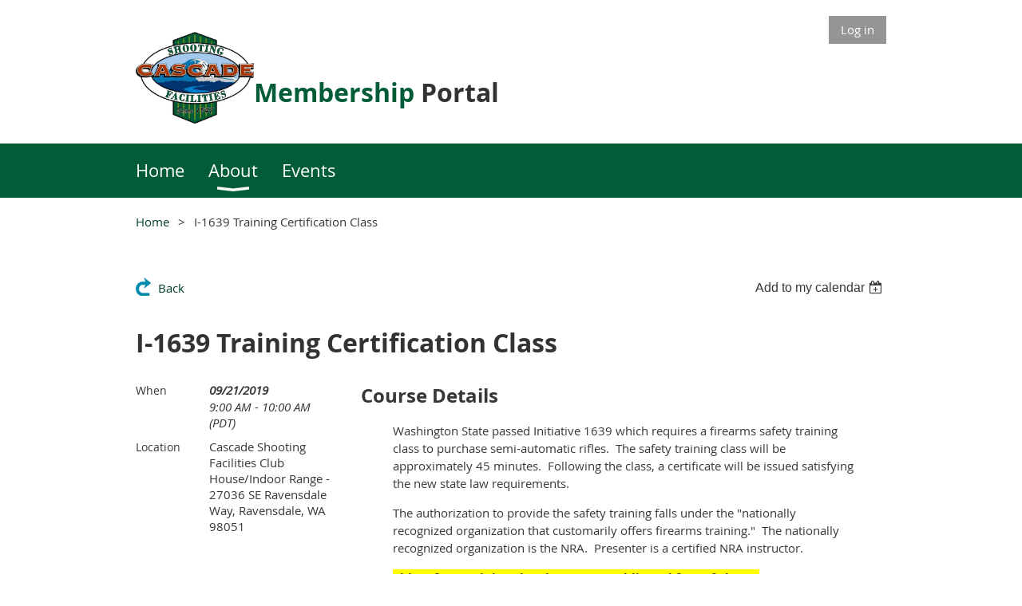

--- FILE ---
content_type: text/css
request_url: https://membership.cascadeshootingfacilities.org/resources/theme/user.css?t=636528991040000000
body_size: 648
content:
.WaGadgetMenuHorizontal .menuBackground{position:absolute;height:100%;width:100%;left:0;margin-left:0;background:#025c38}

.WaGadgetMenuHorizontal .menuInner ul ul{display:none;position:absolute;left:0;top:100%;margin:2px 0 0 0;padding:0;list-style:none;min-width:200px;z-index:40000;background:#025c38;-webkit-box-shadow:0 0 30px 0 rgba(0,0,0,0.5);-moz-box-shadow:0 0 30px 0 rgba(0,0,0,0.5);box-shadow:0 0 30px 0 rgba(0,0,0,0.5)}

.WaGadgetCustomMenu.menuStyleNone .orientationHorizontal li a:hover{color:#003f26}
.WaGadgetCustomMenu.menuStyle001 .orientationHorizontal{list-style:none}
.WaGadgetCustomMenu.menuStyle001 .orientationHorizontal li{display:inline-block;vertical-align:top}
.WaGadgetCustomMenu.menuStyle001 .orientationHorizontal li+li:before{content:"";display:inline-block;vertical-align:middle;width:7px;height:7px;border-radius:50%;background:#003f26}
.WaGadgetCustomMenu.menuStyle001 .orientationHorizontal li a{display:inline-block;vertical-align:top;margin:0 10px;color:#003f26}
.WaGadgetCustomMenu.menuStyle001 .orientationHorizontal li a:hover{color:#333}
.WaGadgetCustomMenu.menuStyleNone .orientationVertical{list-style:none}
.WaGadgetCustomMenu.menuStyleNone .orientationVertical li:before{content:"|";color:#333}
.WaGadgetCustomMenu.menuStyleNone .orientationVertical li a{display:inline-block;margin:0;color:#333}
.WaGadgetCustomMenu.menuStyleNone .orientationVertical li a:hover{color:#003f26}.WaGadgetCustomMenu.menuStyle001 .orientationVertical{list-style:none}
.WaGadgetCustomMenu.menuStyle001 .orientationVertical li:before{content:"";display:inline-block;vertical-align:middle;width:7px;height:7px;border-radius:50%;background:#003f26}
.WaGadgetCustomMenu.menuStyle001 .orientationVertical li a{display:inline-block;vertical-align:top;margin:0 0 0 3px;color:#003f26}
a{color:#003f26;text-decoration:none}
a:hover{color:#003f26;text-decoration:underline}
.WaGadgetLoginButton a{color:#003f26}
.WaGadgetLoginButton a:hover{color:#003f26}
.gadgetStyle004 {
    background: white;
    border: 5px solid #025c38;
}
.gadgetStyle004 .gadgetStyleTitle {
    padding: 12px 20px 14px 20px;
    background: #025c38;
}
.WaGadgetMenuHorizontal .menuInner ul.firstLevel>li.sel>.item>a {
    color: #003f26;
}